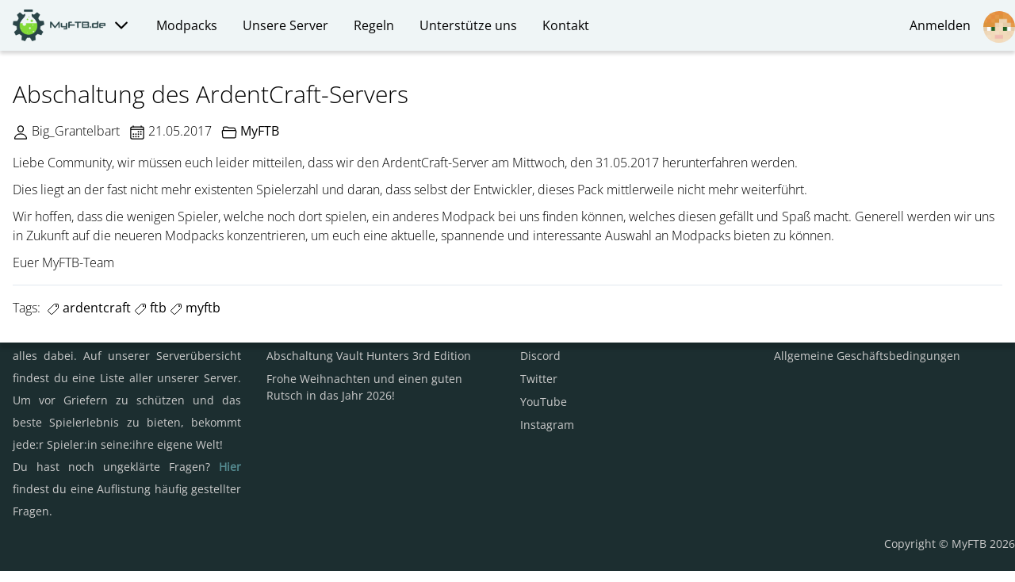

--- FILE ---
content_type: text/html; charset=utf-8
request_url: https://myftb.de/post/148/abschaltung-des-ardentcraftservers
body_size: 4822
content:

<!DOCTYPE html>
<html lang="de">
<head>
    <meta charset="utf-8">
    <meta http-equiv="Content-Type" content="text/html; charset=utf-8">
    <meta http-equiv="X-UA-Compatible" content="IE=edge">
    <meta name="viewport" content="width=device-width, initial-scale=1.0">

    <meta name="description" content="Liebe Community, wir müssen euch leider mitteilen, dass wir den ArdentCraft-Server am Mittwoch, den 31.05.2017 herunterfahren werden.  Dies liegt...">
    <meta name="author" content="MyFTB">

    <meta property="og:title" content="Abschaltung des ArdentCraft-Servers - MyFTB" />
    <meta property="og:url" content="https://myftb.de/post/148/abschaltung-des-ardentcraftservers" />
    <meta property="og:site_name" content="MyFTB" />
    
    <meta property="og:type" content="article" />
    <meta property="og:image:url" content="https://myftb.de/uploads/bee.jpg" />
    <meta property="article:author:username" content="Big_Grantelbart" />
    <meta property="article:published_time" content="2017-05-21T20:27:17Z" />
    <meta property="article:modified_time" content="0001-01-01T00:00:00Z" />
    <meta property="article:section " content="MyFTB" />
    
    <meta property="article:tag" content="ardentcraft" />
    
    <meta property="article:tag" content="ftb" />
    
    <meta property="article:tag" content="myftb" />
    
    
    <meta property="og:description" content="Liebe Community, wir müssen euch leider mitteilen, dass wir den ArdentCraft-Server am Mittwoch, den 31.05.2017 herunterfahren werden.  Dies liegt..." />
    <meta name="twitter:card" content="summary">
    <meta name="twitter:site" content="myftb">
    <meta name="twitter:title" content="Abschaltung des ArdentCraft-Servers - MyFTB">
    <meta name="twitter:description" content="Liebe Community, wir müssen euch leider mitteilen, dass wir den ArdentCraft-Server am Mittwoch, den 31.05.2017 herunterfahren werden.  Dies liegt...">
    <meta name="theme-color" content="#232323" />

    <title>Abschaltung des ArdentCraft-Servers - MyFTB</title>
    <link rel="icon" type="image/x-icon" href="/favicon.ico">
    <link rel="icon" type="image/png" href="/favicon.png">

    <link rel="stylesheet" href="https://cdn.myftb.de/open-sans/open-sans.css">
    <link rel="stylesheet" href="/static/css/content-f0dd8121.css">

    

    <script type="module" src="https://cdn.myftb.de/ionicons@5.5.4/dist/ionicons/ionicons.esm.js"></script>
    <script nomodule src="https://cdn.myftb.de/ionicons@5.5.4/dist/ionicons/ionicons.js"></script>

    

    <script type="text/javascript">
        (function() {
            function debounce(func, wait) {
                var timeout;
                return function() {
                    var context = this, args = arguments;
                    var later = function() {
                        timeout = null;
                        func.apply(context, args);
                    };
                    clearTimeout(timeout);
                    timeout = setTimeout(later, wait);
                };
            }

            function applyFooterSize() {
                var footerHeight = document.getElementsByTagName('footer')[0].clientHeight;
                var bodyWrapper = document.getElementsByClassName('body-wrapper')[0];
                bodyWrapper.style.marginBottom = footerHeight + 'px';
                bodyWrapper.style.minHeight = 'calc(100vh - ' + footerHeight + 'px)';
            }

            window.addEventListener('load', applyFooterSize);
            window.addEventListener('resize', debounce(applyFooterSize, 250));
        })();
    </script>
    <style>
        .form-group .select-wrapper::after {background-image: url('/static/images/chevron-down-outline-4bb295a9.svg');}
    </style>
</head>
<body>
<div class="body-wrapper pb-8">
    <div id="nav-wrapper" class="px-8 sm:px-0" aria-expanded="false">
        

<nav id="navbar" class="container mx-auto h-16 py-2 flex flex-row">
    <span class="dropdown h-10 my-1 mx-4 flex-none">
        <a href="/" class="flex-none">
            <img src="/static/images/brand-14751a39.png" class="h-10 inline-block" alt="MyFTB Webseite">
            <ion-icon class="ml-1 align-middle text-2xl" name="chevron-down-outline"></ion-icon>
        </a>
        <ul class="dropdown-menu brand">
            <li>
                <a href="https://guides.myftb.de" target="_blank" rel="noopener">
                    Kurzanleitungen
                    <small>Einfache und ansprechende Anleitungen zu unserem Server</small>
                </a>
            </li>
            <li>
                <a href="https://forum.myftb.de" target="_blank" rel="noopener">
                    Forum
                    <small>Diskutiere mit der MyFTB-Community</small>
                </a>
            </li>
            <li>
                <a href="https://torch.myftb.de" target="_blank" rel="noopener">
                    Torch
                    <small>Informationen über alle MyFTB-Spieler:innen</small>
                </a>
            </li>
            <li>
                <a href="https://shop.myftb.de" target="_blank" rel="noopener">
                    Shop
                    <small>Kaufe dir Ränge auf unseren Servern</small>
                </a>
            </li>
            <li>
                <a href="https://paste.myftb.de" target="_blank" rel="noopener">
                    Paste
                    <small>Hochladen von Crash-Reports, etc.</small>
                </a>
            </li>
            <li>
                <a href="https://launcher.myftb.de" target="_blank" rel="noopener">
                    Launcher
                    <small>Der MyFTB Minecraft-Launcher</small>
                </a>
            </li>
        </ul>
    </span>

    <button id="navbar-toggler" class="h-12 w-12 ml-auto block lg:hidden" aria-label="Navbar umschalten">
        <span></span>
        <span></span>
        <span></span>
    </button>

    <div class="w-full hidden lg:flex flex-row ml-auto">

        <span class="dropdown h-10 my-1 mx-4">
            <a class="leading-10 my-1 cursor-pointer">Modpacks</a>
            <div class="dropdown-menu">
                <div class="grid grid-cols-4 gap-4">
                    
                    <a href="/servers/atm10">All The Mods 10</a>
                    
                    <a href="/servers/atm9">All The Mods 9</a>
                    
                    <a href="/servers/atm9sky">All The Mods 9 - To the Sky</a>
                    
                    <a href="/servers/antimatter">Antimatter Chemistry</a>
                    
                    <a href="/servers/direwolf-112">Direwolf20 1.12</a>
                    
                    <a href="/servers/direwolf-17">Direwolf20 1.7</a>
                    
                    <a href="/servers/divinejourney2">Divine Journey 2</a>
                    
                    <a href="/servers/enigmatica-2-expert">Enigmatica 2: Expert</a>
                    
                    <a href="/servers/feedthefactory">Feed the Factory</a>
                    
                    <a href="/servers/ftbskies2">FTB Skies 2</a>
                    
                    <a href="/servers/gt-new-horizons">GT: New Horizons</a>
                    
                    <a href="/servers/harvestblock">Harvestblock</a>
                    
                    <a href="/servers/hytale">Hytale Vanilla</a>
                    
                    <a href="/servers/infinity-avaritia">Infinity Avaritia</a>
                    
                    <a href="/servers/infinity-evolved">Infinity Evolved</a>
                    
                    <a href="/servers/infinity-evolved-reloaded">Infinity Evolved Reloaded</a>
                    
                    <a href="/servers/infinity-hardmode">Infinity Hardmode</a>
                    
                    <a href="/servers/infinity-skyblock">Infinity Skyblock</a>
                    
                    <a href="/servers/life-in-the-woods">Life in the Woods</a>
                    
                    <a href="/servers/litw-after-humans">LitW: After Humans</a>
                    
                    <a href="/servers/multiblock-madness">Multiblock Madness</a>
                    
                    <a href="/servers/nomifactory">Nomifactory</a>
                    
                    <a href="/servers/NomifactoryCEu">Nomifactory CEu</a>
                    
                    <a href="/servers/pixelmon">Pixelmon</a>
                    
                    <a href="/servers/regrowth">Regrowth</a>
                    
                    <a href="/servers/revelation">Revelation</a>
                    
                    <a href="/servers/skyfactory-25">SkyFactory 2.5</a>
                    
                    <a href="/servers/stacia2expert">Stacia 2: Expert</a>
                    
                    <a href="/servers/stoneblock-2">Stoneblock 2</a>
                    
                    <a href="/servers/stoneblock-3">Stoneblock 3</a>
                    
                    <a href="/servers/tekkit2">Tekkit 2</a>
                    
                    <a href="/servers/tppi2">TPPI 2</a>
                    
                    <a href="/servers/ultimate">Ultimate</a>
                    
                    <a href="/servers/ultimate-reloaded">Ultimate Reloaded</a>
                    
                    <a href="/servers/vanilla">Vanilla</a>
                    
                    <a href="/servers/vskyblock">Vanilla Skyblock</a>
                    
                    <a href="/servers/vaulthunters3">Vault Hunters 3rd Edition</a>
                    
                </div>
            </div>
        </span>

        
        <span class="h-10 my-1 mx-4 dropdown">
            <a href="#" class="leading-10 my-1">Unsere Server</a>
            
            <ul class="dropdown-menu">
                
                <li>
                    <a href="">
                        
                        <small></small>
                    </a>
                </li>
                
                <li>
                    <a href="/online">
                        Onlineliste
                        <small>Ein Überblick über alle Server sowie die Spieler:innen auf diesen</small>
                    </a>
                </li>
                
                <li>
                    <a href="/faq">
                        Häufig gestellte Fragen
                        <small>Eine Kurzfassung aller häufig gestellten Fragen</small>
                    </a>
                </li>
                
                <li>
                    <a href="/premiumserver">
                        Premium-Server
                        <small>Informationen zu exklusiv zugänglichen Servern</small>
                    </a>
                </li>
                
                <li>
                    <a href="/chunkloader">
                        Chunkloader
                        <small>Funktionalität des MyFTB Chunkloader-Systems</small>
                    </a>
                </li>
                
                <li>
                    <a href="/team">
                        Teamliste
                        <small>Lerne das Team hinter MyFTB kennen</small>
                    </a>
                </li>
                
                <li>
                    <a href="/partner">
                        Partner:innen
                        <small>Partner:innen, welche auf unseren Servern spielen</small>
                    </a>
                </li>
                
                <li>
                    <a href="/befehle">
                        Befehle
                        <small>Die wichtigsten Befehle für unseren Server kurz zusammengefasst</small>
                    </a>
                </li>
                
                <li>
                    <a href="/raenge">
                        Ränge
                        <small>Welche Ränge gibt es bei MyFTB und wie erhält man sie</small>
                    </a>
                </li>
                
                <li>
                    <a href="/gendern">
                        Wieso gendern wir?
                        <small>Gendergerechte Sprache auf MyFTB</small>
                    </a>
                </li>
                
                <li>
                    <a href="/abmeldung">
                        Abmeldungen
                        <small>Verhindere, dass deine Welt bei Inaktivität gelöscht wird</small>
                    </a>
                </li>
                
                <li>
                    <a href="https://worldoverview.myftb.de/">
                        Weltenübersicht
                        <small>Erhalte einen Überblick über all deine Welten auf unseren Servern!</small>
                    </a>
                </li>
                
            </ul>
            
        </span>
        
        <span class="h-10 my-1 mx-4 ">
            <a href="/regeln" class="leading-10 my-1">Regeln</a>
            
        </span>
        
        <span class="h-10 my-1 mx-4 dropdown">
            <a href="#" class="leading-10 my-1">Unterstütze uns</a>
            
            <ul class="dropdown-menu">
                
                <li>
                    <a href="/vote">
                        Voten
                        <small>Stimme für uns ab und erhalte Belohnungen</small>
                    </a>
                </li>
                
                <li>
                    <a href="/shop">
                        Shop
                        <small>Kaufe Ränge, Merch und vieles mehr</small>
                    </a>
                </li>
                
                <li>
                    <a href="/feedback">
                        Feedback
                        <small>Gib Feedback zu unserem Angebot ab</small>
                    </a>
                </li>
                
                <li>
                    <a href="/bewerben">
                        Bewerben
                        <small>Nimm aktiv an der Verbesserung des Servers teil</small>
                    </a>
                </li>
                
                <li>
                    <a href="/affiliate">
                        Affiliate-Links
                        <small>Du kaufst etwas, wir erhalten kostenlos eine Provision</small>
                    </a>
                </li>
                
            </ul>
            
        </span>
        
        <span class="h-10 my-1 mx-4 dropdown">
            <a href="#" class="leading-10 my-1">Kontakt</a>
            
            <ul class="dropdown-menu">
                
                <li>
                    <a href="/discord">
                        Discord
                        <small>Trete mit der Community in Kontakt</small>
                    </a>
                </li>
                
                <li>
                    <a href="/teamspeak">
                        Teamspeak
                        <small>Unterhalte dich mit der Community</small>
                    </a>
                </li>
                
                <li>
                    <a href="/ticketsystem">
                        Ticketsystem
                        <small>Verfolge den Ablauf eines gemeldeten Problems</small>
                    </a>
                </li>
                
            </ul>
            
        </span>
        

        <span class=" ml-auto h-10 my-1">
            <a href="/login" class="leading-10 inline-block cursor-pointer">
                
                Anmelden&nbsp;
                <img src="https://skins.myftb.de/avatar/MHF_Alex/100" alt="Profilbild" class="rounded-full h-10 inline-block ml-2">
                
            </a>
            
        </span>

    </div>
</nav>

    </div>
    

    <div class="page-content container mx-auto mt-8 px-4">
        

<article class="post font-light">
    <h1 class="text-3xl">
        
        Abschaltung des ArdentCraft-Servers
    </h1>
    <ul class="mt-3 mb-4">
        <li class="inline"><ion-icon name="person-outline" class="text-xl align-middle"></ion-icon> Big_Grantelbart</li>
        <li class="inline ml-2"><ion-icon name="calendar-outline" class="text-xl align-middle"></ion-icon> 21.05.2017</li>
        <li class="inline ml-2"><ion-icon name="folder-open-outline" class="text-xl align-middle"></ion-icon> <a href="/category/MyFTB">MyFTB</a></li>
    </ul>

    <div class="article-content">
        <p>Liebe Community,
wir müssen euch leider mitteilen, dass wir den ArdentCraft-Server am Mittwoch, den 31.05.2017 herunterfahren werden.</p>

<p>Dies liegt an der fast nicht mehr existenten Spielerzahl und daran, dass selbst der Entwickler, dieses Pack mittlerweile nicht mehr weiterführt.</p>

<p>Wir hoffen, dass die wenigen Spieler, welche noch dort spielen, ein anderes Modpack bei uns finden können, welches diesen gefällt und Spaß macht.
Generell werden wir uns in Zukunft auf die neueren Modpacks konzentrieren, um euch eine aktuelle, spannende und interessante Auswahl an Modpacks bieten zu können.</p>

<p>Euer MyFTB-Team</p>

    </div>

    <hr>

    <ul class="action-bar">
        
        
        
        <li class="inline">
            Tags:
            <ul class="inline tags-list">
                
                <li class="inline"><a href="/tag/ardentcraft"><ion-icon name="pricetag-outline"></ion-icon> ardentcraft</a></li>
                
                <li class="inline"><a href="/tag/ftb"><ion-icon name="pricetag-outline"></ion-icon> ftb</a></li>
                
                <li class="inline"><a href="/tag/myftb"><ion-icon name="pricetag-outline"></ion-icon> myftb</a></li>
                
            </ul>
        </li>
    </ul>
</article>

    </div>
</div>


<footer>
    <div class="container mx-auto pt-16 pb-6 text-sm">
        <div class="grid grid-cols-2 lg:grid-cols-4">
            <div class="p-4 about-text col-span-2 lg:col-span-1">
                <p class="heading text-lg mb-4">Über uns</p>
                <p class="leading-loose text-justify">
                    MyFTB bietet viele Server für verschiedene
                    Modpacks. Von Ultimate, Direwolf, Infinity
                    über Vanilla, SkyFactory und Pixelmon ist
                    alles dabei. Auf unserer Serverübersicht
                    findest du eine Liste aller unserer Server. Um
                    vor Griefern zu schützen und das beste
                    Spielerlebnis zu bieten, bekommt jede:r Spieler:in
                    seine:ihre eigene Welt!
                    <br>
                    Du hast noch ungeklärte Fragen? <a href="/faq" class="font-bold">Hier</a> findest
                    du eine Auflistung häufig gestellter Fragen.
                </p>
            </div>
            <div class="p-4 col-span-2 lg:col-span-1">
                <p class="heading text-lg mb-4">Neue Beiträge</p>
                <ul>
                    
                    <li class="mb-2"><a href="/post/1114/eroeffnung-hytale-vanilla">Eröffnung: Hytale Vanilla</a></li>
                    
                    <li class="mb-2"><a href="/post/1111/stacia2-138">Stacia 2 Expert Update 1.3.8</a></li>
                    
                    <li class="mb-2"><a href="/post/1108/skies2-1120">FTB Skies 2 Update 1.12.0</a></li>
                    
                    <li class="mb-2"><a href="/post/1107/abschaltung-vault-hunters">Abschaltung Vault Hunters 3rd Edition</a></li>
                    
                    <li class="mb-2"><a href="/post/1104/frohe-weihnachten-und-einen-guten-rutsch-in-das-jahr-2026">Frohe Weihnachten und einen guten Rutsch in das Jahr 2026!</a></li>
                    
                </ul>
            </div>
            <div class="p-4">
                <p class="heading text-lg mb-4">Kontaktiere uns</p>
                <ul>
                    <li class="mb-2"><a href="/cdn-cgi/l/email-protection#9df4f3fbf2ddf0e4fbe9ffb3f9f8">Email</a></li>
                    <li class="mb-2"><a href="https://forum.myftb.de" target="_blank" rel="noopener">Forum</a></li>
                    <li class="mb-2"><a href="ts3server://ts.MyFTB.de?password=myftbtspw">Teamspeak</a></li>
                    <li class="mb-2"><a href="https://discord.myftb.de" target="_blank" rel="noopener">Discord</a></li>
                    <li class="mb-2"><a href="https://twitter.com/myftb" target="_blank" rel="noopener">Twitter</a></li>
                    <li class="mb-2"><a href="https://youtube.com/MyFTBdeOfficial" target="_blank" rel="noopener">YouTube</a></li>
                    <li class="mb-2"><a href="https://www.instagram.com/myftb/" target="_blank" rel="noopener">Instagram</a></li>
                </ul>
            </div>
            <div class="p-4">
                <p class="heading text-lg mb-4">Rechtliches</p>
                <ul>
                    <li class="mb-2"><a href="/impressum">Impressum</a></li>
                    <li class="mb-2"><a href="/datenschutz">Datenschutzerklärung</a></li>
                    <li class="mb-2"><a href="/nutzungsbedingungen">Nutzungsbedingungen</a></li>
                    <li class="mb-2"><a href="https://shop.myftb.de/agb">Allgemeine Geschäftsbedingungen</a></li>
                </ul>
            </div>
        </div>
        <p class="ml-auto mr-4 sm:mr-0 text-right">Copyright &copy; MyFTB 2026</p>
    </div>
</footer>


<script data-cfasync="false" src="/cdn-cgi/scripts/5c5dd728/cloudflare-static/email-decode.min.js"></script><script type="text/javascript">
    (function() {
        document.getElementById('navbar-toggler').addEventListener('click', function() {
            var navbar = document.getElementById('nav-wrapper');
            if (navbar.getAttribute('aria-expanded') === 'true') {
                navbar.setAttribute('aria-expanded', 'false');
            } else {
                navbar.setAttribute('aria-expanded', 'true');
            }
        });
    })();
</script>


<script src="/static/js/darkmode-cd3ec909.js"></script>
</body>
</html>


--- FILE ---
content_type: application/javascript
request_url: https://cdn.myftb.de/ionicons@5.5.4/dist/ionicons/p-85f22907.js
body_size: 57
content:
import{g as n}from"./p-9c97a69a.js";let r;const t=()=>{if("undefined"==typeof window)return new Map;if(!r){const n=window;n.Ionicons=n.Ionicons||{},r=n.Ionicons.map=n.Ionicons.map||new Map}return r},e=n=>{const r=t();Object.keys(n).forEach((t=>r.set(t,n[t])))},i=n=>{let r=u(n.src);if(r)return r;if(r=o(n.name,n.icon,n.mode,n.ios,n.md),r)return s(r);if(n.icon){if(r=u(n.icon),r)return r;if(r=u(n.icon[n.mode]),r)return r}return null},s=r=>t().get(r)||n(`svg/${r}.svg`),o=(n,r,t,e,i)=>(t="ios"===(t&&l(t))?"ios":"md",e&&"ios"===t?n=l(e):i&&"md"===t?n=l(i):(n||!r||a(r)||(n=r),f(n)&&(n=l(n))),f(n)&&""!==n.trim()?""!==n.replace(/[a-z]|-|\d/gi,"")?null:n:null),u=n=>f(n)&&(n=n.trim(),a(n))?n:null,a=n=>n.length>0&&/(\/|\.)/.test(n),f=n=>"string"==typeof n,l=n=>n.toLowerCase();export{e as a,o as b,i as g,f as i}